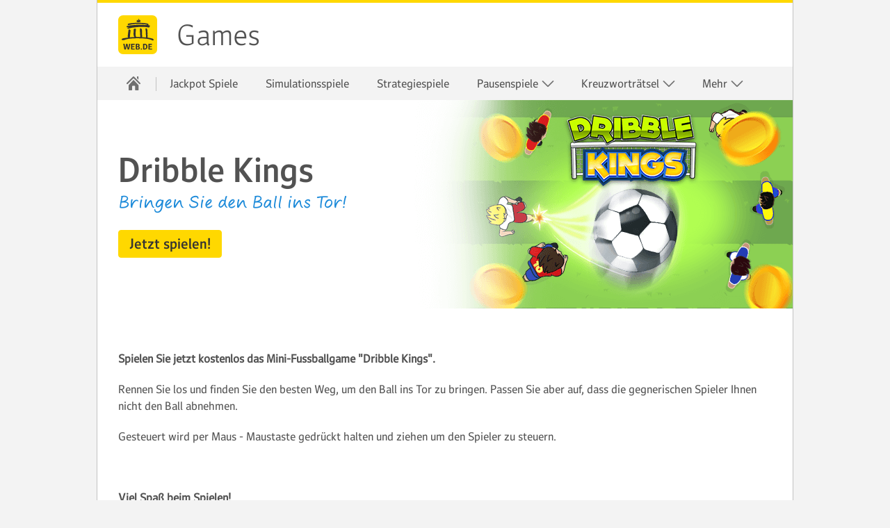

--- FILE ---
content_type: text/html;charset=UTF-8
request_url: https://games.web.de/minigames/dribble-kings?mc=05577160
body_size: 4172
content:


<!DOCTYPE html>
<html lang="de" data-unset-nodes=".navigation .open{open}, .s-select.open{open}" data-hide-nodes=".header .dialog">
<head>
    <meta charset="utf-8" />
    <title>Dribble Kings - Kostenlos online spielen bei WEB.DE Games</title>
    <meta name="format-detection" content="telephone=no">
    <meta http-equiv="X-UA-Compatible" content="IE=edge,chrome=1"/>
    <meta http-equiv="Expires" content="0"/>
    <meta http-equiv="Cache-Control" content="no-cache"/>
    <meta http-equiv="Pragma" content="no-cache"/>
    <meta name="viewport" content="width=device-width, initial-scale=1.0, shrink-to-fit=no"/>
    <meta http-equiv="imagetoolbar" content="false"/>
<meta name="robots" content="index, follow"/>
<meta name="description" content="Dribble Kings - Spielen Sie kostenlos mit und bringen Sie den Ball ins Tor."/>
<meta property="twitter:title" content="Dribble Kings - Kostenlos online spielen bei WEB.DE Games"/>
<meta property="twitter:description" content="Dribble Kings - Spielen Sie kostenlos mit und bringen Sie den Ball ins Tor."/>
<meta property="og:title" content="Dribble Kings - Kostenlos online spielen bei WEB.DE Games"/>
<meta property="og:description" content="Dribble Kings - Spielen Sie kostenlos mit und bringen Sie den Ball ins Tor."/>
<link rel="canonical" href="https://games.web.de/minigames/dribble-kings"/>

    <link rel="icon" href="https://img.ui-portal.de/cda/1/web.de//favicon/favicon.ico" sizes="any" />
    <link rel="icon" href="https://img.ui-portal.de/cda/1/web.de//favicon/favicon.svg" type="image/svg+xml" />
    <link rel="apple-touch-icon" href="https://img.ui-portal.de/cda/1/web.de//favicon/apple-touch-icon.png" />
    <link rel="manifest" href="https://img.ui-portal.de/cda/1/web.de//manifest.json" />

    <link rel="stylesheet" type="text/css" href="https://js.ui-portal.de/@cat/project/catalog/6.0.0/brand/web.de/components.min.css"/>



    <script src="https://js.ui-portal.de/prompt/permission/latest/connector.min.js?exclude=none&portal=web.de&category=permission&section=other"></script>



    <script type="text/javascript">
        window.utag_data = {
            "agof": "15",
            "appEnvironment": "standalone",
            "applicationArea": "games",
            "brain.category": "landing",
            "brain.login": "0",
            "brain.prefix": "produkte",
            "brand": "webde",
            "contentCountry": "DE",
            "contentName": "minigames.dribble-kings",
            "hid": "",
            "mediaCode": "05577160",
            "offerId": "",
            "pageType": "detail",
            "softwareName": "cms",
            "softwareVersion": "8.0.44",
            "userLevel": ""
        };
    </script>
    <script type="text/javascript">
        (function (a, b, c, d) {
            a = 'https://s.uicdn.com/t/prod/iq/mam/scarlet/daq.js';
            b = document;
            c = 'script';
            d = b.createElement(c);
            d.src = a;
            d.type = 'text/java' + c;
            d.async = true;
            a = b.getElementsByTagName(c)[0];
            a.parentNode.insertBefore(d, a);
        })();
    </script>
        <script>
            window.tr_config = {
                events: {
                    userAction: [
                                {sel: "a"}, 
                                {sel: "button"}
                    ],
                    expose: [
                                {sel: "#footer"}
                    ]
                },
                 replacements: {
                     componentPath:   [
                               "cc", 
                               "comp", 
                               "component"
                         ]
                 }
            }
        </script>

</head>
<body id="top" data-brand="web.de" data-product="games" data-cc="page"  class="">
<script>/*<[CDATA[*/
    document.body.className += ' js' + (!!('ontouchstart' in window) ? ' touch' : '') + (document.implementation.hasFeature("http://www.w3.org/TR/SVG11/feature#Image", "1.1") ? '' : ' no-svg') + ('f0OF0MozF0WebkitF0msF'.replace(/[^0]+/g, function (f) {
        return +(f + 'lexWrap' in document.body.style)
    }) > 0 && !/4\.4\.2.*?samsung gt-i9195/i.test(navigator.userAgent) ? '' : ' no-flex');
    (screen.width < 320 || screen.height < 320) && (function (meta) {
        meta.setAttribute('content', meta.getAttribute('content').replace(/device-width/, '320'));
    })(document.getElementsByName('viewport')[0]);/*]]>*/</script>



    <div class="grid">






    <header id="header" class="l-12 l-fix center vline header" data-cc="header-basic">
        <strong>
            <a aria-label="Zur WEB.DE Startseite" href="https://web.de">web.de</a>
                <a aria-label="" href="https://games.web.de?mc=05577160"
                   target="_self">Games</a>
        </strong>

            <div class="module left l-0 m-1 s-1 fix">
                <span role="button" class="l inactive service-hover burger icon" data-toggle-nodes="body{toggle-nav},.header .service-hover.burger.icon{service}"
                      tabindex="0" aria-expanded="false" aria-label="Navigation ein-/ausblenden"></span>
            </div>

    </header>



    <nav class="navigation center fullwidth" data-cc="navigation">
        <ul aria-label="Main Navigation" class="l-12 l-fix">
                <li>
                    <a href="https://games.web.de?mc=05577160" data-title="WEB.DE GAMES" aria-label="Startseite" target="_self" >
                        <span class="l l-0 service home icon" data-cc="icon"></span>
                        <span class="m s-0 m-0 inactive service-hover home icon" data-cc="icon"></span>
                    </a>
                    <span tabindex="0" class="l-0 m inactive service-hover close icon" role="button" aria-label="Schließen"
                          data-unset-nodes="body{toggle-nav}, .header .burger.icon{service}" data-cc="icon"></span>
                </li>
        <li >
            <a href="https://games.web.de/jackpot-spiele/?mc=05577160"  target="_self"  >Jackpot Spiele</a>
        </li>
        <li >
            <a href="https://games.web.de/simulation/?mc=05577160"  target="_self"  >Simulationsspiele</a>
        </li>
        <li >
            <a href="https://games.web.de/strategie/?mc=05577160"  target="_self"  >Strategiespiele</a>
        </li>
    <li  data-unset-nodes="#empty">
        <span 
              tabindex="0" role="button" aria-haspopup="true" aria-expanded="false" data-hide-nodes="span[data-hide-parent]{current}"
              data-hide-parent=".navigation &gt; ul &gt; li"
              data-toggle-nodes=".navigation span.current{open}, .navigation span:not(.current).open{open}, .navigation .current{current}">
            Pausenspiele
            <span class="m-0 s-0 s inactive down icon"></span>
            <span class="l-0 m inactive down icon"></span>
            <span class="m-0 s-0 s service down icon"></span>
            <span class="l-0 m service down icon"></span>
            <span class="m-0 s-0 s white up icon"></span>
        </span>
        <ul class="text list">
        <li >
            <a href="https://games.web.de/pausen-spiele?mc=05577160#toppausengames"  target="_self"  >Top Pausenspiele</a>
        </li>
        <li >
            <a href="https://games.web.de/pausen-spiele?mc=05577160#solitaire"  target="_self"  >Solitaire</a>
        </li>
        <li >
            <a href="https://games.web.de/pausen-spiele?mc=05577160#bubbleshooter"  target="_self"  >Bubbleshooter</a>
        </li>
        <li >
            <a href="https://games.web.de/pausen-spiele?mc=05577160#mahjong"  target="_self"  >Mahjong</a>
        </li>
        <li >
            <a href="https://games.web.de/pausen-spiele?mc=05577160#merge"  target="_self"  >Match-3-Spiele</a>
        </li>
        <li >
            <a href="https://games.web.de/pausen-spiele?mc=05577160#sudoku"  target="_self"  >Sudoku</a>
        </li>
        <li >
            <a href="https://games.web.de/pausen-spiele?mc=05577160#formgames"  target="_self"  >Puzzle-Spiele</a>
        </li>
        <li >
            <a href="https://games.web.de/pausen-spiele?mc=05577160#weiteregames"  target="_self"  >Weitere Mini-Spiele</a>
        </li>
        </ul>
    </li>
    <li  data-unset-nodes="#empty">
        <span 
              tabindex="0" role="button" aria-haspopup="true" aria-expanded="false" data-hide-nodes="span[data-hide-parent]{current}"
              data-hide-parent=".navigation &gt; ul &gt; li"
              data-toggle-nodes=".navigation span.current{open}, .navigation span:not(.current).open{open}, .navigation .current{current}">
            Kreuzworträtsel
            <span class="m-0 s-0 s inactive down icon"></span>
            <span class="l-0 m inactive down icon"></span>
            <span class="m-0 s-0 s service down icon"></span>
            <span class="l-0 m service down icon"></span>
            <span class="m-0 s-0 s white up icon"></span>
        </span>
        <ul class="text list">
        <li >
            <a href="https://games.web.de/kreuzwortratsel/ratefuchs?mc=05577160#sudoku"  target="_self"  >Sudoku</a>
        </li>
        <li >
            <a href=""  target="_self"  >Schwedenrätsel</a>
        </li>
        <li >
            <a href=""  target="_self"  >Gitterrätsel</a>
        </li>
        <li >
            <a href="https://games.web.de/kreuzwortratsel/ratefuchs?mc=05577160#Wortsuche"  target="_self"  >Wortsuche</a>
        </li>
        </ul>
    </li>
    <li  data-unset-nodes="#empty">
        <span 
              tabindex="0" role="button" aria-haspopup="true" aria-expanded="false" data-hide-nodes="span[data-hide-parent]{current}"
              data-hide-parent=".navigation &gt; ul &gt; li"
              data-toggle-nodes=".navigation span.current{open}, .navigation span:not(.current).open{open}, .navigation .current{current}">
            Mehr
            <span class="m-0 s-0 s inactive down icon"></span>
            <span class="l-0 m inactive down icon"></span>
            <span class="m-0 s-0 s service down icon"></span>
            <span class="l-0 m service down icon"></span>
            <span class="m-0 s-0 s white up icon"></span>
        </span>
        <ul class="text list">
        <li >
            <a href="https://games.web.de/rollenspiele/?mc=05577160"  target="_self"  >Rollenspiele</a>
        </li>
        <li >
            <a href="https://games.web.de/turnierspiele/?mc=05577160"  target="_self"  >Turnierspiele</a>
        </li>
        <li >
            <a href="https://games.web.de/abenteuer/?mc=05577160"  target="_self"  >Abenteuerspiele</a>
        </li>
        <li >
            <a href="https://games.web.de/minigames/?mc=05577160"  target="_self"  >Minigames</a>
        </li>
        <li >
            <a href="https://games.web.de/events/solitaire-spiele?mc=05577160"  target="_self"  >Solitaire Spiele</a>
        </li>
        </ul>
    </li>
        </ul>
    </nav>







    <!-- HERO-VISUAL -->
    <div class="teaser hero hero-visual container h-4 s-h-auto l-12 center " data-cc="hero-visual"
>

        <div class="background container h-4 s-0 xa-75 ya-50  m-xa-100 m-ya-50  l-xa-100 l-ya-50">
            <img src="https://img.ui-portal.de/games/spiele/Gamezop/Dribble-Kings/Dribble_Kings_Hero.png" class="l-h-auto m-h-4" alt="Dribble Kings - kostenlos online spielen." width="1680" height="300"/>
        </div>


        <div class="teaser container l-12 l-fix m-fix">
            <div class="content module l-6 m-4 fix s-center s-order-1">
    <h1 class="size-7 s-align-center">Dribble Kings</h1>
    <p class="size-4 script  s-align-center subheadline">Bringen Sie den Ball ins Tor!</p>
            </div>


            <div class="visual s-h-4 xa-100 ya-50 s-xa-100 s-ya-50  s-order-2">
                <img src="https://img.ui-portal.de/games/spiele/Gamezop/Dribble-Kings/Dribble_Kings_Hero.png" class="l-0 m-0 s-h-4 s-auto" alt="Dribble Kings - kostenlos online spielen." width="1680" height="300"/>

            </div>

                <div class="content module l-6 m-4 fix s-center s-order-3">
                    <p class="btn-wrapper s-align-center">








        <a href="https://www.gamezop.com/g/SkJf58Ouf0?id=RdGwPtXjJ&amp;mc=05577160" role="button"                 target="_blank"
  class="key l button"   >
            
                        <span>Jetzt spielen!</span>
</a>
                    </p>
                </div>
        </div>
    </div>
    <!-- /HERO-VISUAL -->







    <!-- SECTION -->
    <div  class="container l-12 center " data-cc="section"    >
        <div class="container l-12 fix">



                        <div class="container l-12 fix group-content" >
        <div class="module l-12 fix vspace-s" data-cc="text" >
            <p><strong>Spielen Sie jetzt kostenlos das Mini-Fussballgame "Dribble Kings".</strong></p>

<p>Rennen Sie los und finden Sie den besten Weg, um den Ball ins Tor zu bringen. Passen Sie aber auf, dass die gegnerischen Spieler Ihnen nicht den Ball abnehmen.</p>

<p>Gesteuert wird per Maus - Maustaste gedrückt halten und ziehen um den Spieler zu steuern.</p>

<p>&nbsp;</p>

<p><strong>Viel Spaß beim Spielen!</strong></p>
        </div>
    <!-- TEASER-M-VVV -->
    <div class="teaser container l-4 fix " data-cc="teaser-m-vvv"   >

        <div class="visual module l-4 fix">
        <a href="https://www.gamezop.com/g/SkJf58Ouf0?id=RdGwPtXjJ&amp;mc=05577160"  target="_blank" >
            <img src="https://img.ui-portal.de/games/spiele/Gamezop/Dribble-Kings/Dribble_Kings_Screen1.jpg" alt="Dribble Kings - Fussballfeld mit Spieler" width="300" />
        </a>
        </div>
        <div class="module content l-4 m-4 fix align-center">



        </div>
    </div>
    <!-- /TEASER-M-VVV -->
    <!-- TEASER-M-VVV -->
    <div class="teaser container l-4 fix " data-cc="teaser-m-vvv"   >

        <div class="visual module l-4 fix">
        <a href="https://www.gamezop.com/g/SkJf58Ouf0?id=RdGwPtXjJ&amp;mc=05577160"  target="_blank" >
            <img src="https://img.ui-portal.de/games/spiele/Gamezop/Dribble-Kings/Dribble_Kings_Screen2.jpg" alt="Dribble Kings - 2 Spieler auf einem Fussballfeld" width="300" />
        </a>
        </div>
        <div class="module content l-4 m-4 fix align-center">



        </div>
    </div>
    <!-- /TEASER-M-VVV -->
    <!-- TEASER-M-VVV -->
    <div class="teaser container l-4 fix " data-cc="teaser-m-vvv"   >

        <div class="visual module l-4 fix">
        <a href="https://www.gamezop.com/g/SkJf58Ouf0?id=RdGwPtXjJ&amp;mc=05577160"  target="_blank" >
            <img src="https://img.ui-portal.de/games/spiele/Gamezop/Dribble-Kings/Dribble_Kings_Screen3.jpg" alt="Dribble Kings - Punktestand am Ende des Spiels" width="300" />
        </a>
        </div>
        <div class="module content l-4 m-4 fix align-center">



        </div>
    </div>
    <!-- /TEASER-M-VVV -->
                        </div>

        </div>
    </div>
    <!-- /SECTION -->










<!-- Snippet_FOOTER_start -->
<footer id="footer" data-cc="footer">

        <div class="l-12 backdrop-c2-light94 container center">
            <div class="container l-12 fix va-start vspace-s">

                <div class="container l-8 m-4 fix va-start-self">

                    <div class="module l-4 fix vspace-s">
        <strong class="size-3">Top Produkte</strong>

        <ul class="text list">
                <li>
                        <a href="https://games.web.de/jackpot-spiele/?mc=05577160" 
                           target="">Jackpot-Spiele</a>
                </li>
                <li>
                        <a href="https://games.web.de/pausen-spiele/?mc=05577160" 
                           target="">Pausen-Spiele</a>
                </li>
                <li>
                        <a href="https://games.web.de/simulation/?mc=05577160" 
                           target="">Simulation</a>
                </li>
                <li>
                        <a href="https://games.web.de/strategie/?mc=05577160" 
                           target="">Strategie</a>
                </li>
                <li>
                        <a href="https://games.web.de/rollenspiele/?mc=05577160" 
                           target="">Rollenspiel</a>
                </li>
                <li>
                        <a href="https://games.web.de/abenteuer/?mc=05577160" 
                           target="">Abenteuer</a>
                </li>
                <li>
                        <a href="https://games.web.de/turnierspiele/?mc=05577160" 
                           target="">Turnierspiele</a>
                </li>
        </ul>
                    </div>
                    <div class="module l-4 fix vspace-s">

        <ul class="text list">
                <li>
                        <a href="https://lotto.web.de/webshop/home.htm?partnerId=1WEHOMGAME&amp;advertisementId=0GAMES000000000TEXTLINKXX00010001234567891&amp;mc=05577160" 
                           target="">Lotto</a>
                </li>
                <li>
                        <a href="https://millionenklick.web.de/?mc=05577160" 
                           target="">MillionenKlick</a>
                </li>
                <li>
                        <a href="https://www.energie.web.de/strom/?mc=05577160" 
                           target="">Strom</a>
                </li>
                <li>
                        <a href="https://vorteile.web.de/webcent?mc=05577160" 
                           target="">WEB.Cent</a>
                </li>
        </ul>
                    </div>
                </div>
                    <div class="module l-4 fix vspace-s">
                            <strong class="size-3">WEB.DE Games: Gratis spielen!</strong>
                            <p>Mittagspause? Zeitvertreib gesucht? Bei WEB.DE Games finden Sie die besten kostenlosen Spiele für zwischendurch und können täglich gratis spielen! Für jeden Gamer ist was dabei: Beliebte Browser Games und viele neue Online-Spiele, klassische Handy Spiele und weitere Top Mobile Games sowie Jackpot Spiele, Simulations- oder Strategiespiele und mehr. Also, Lieblingsspiel auswählen, sofort spielen – und richtig Spaß haben!</p>

                            <ul class="horizontal text badge list">
                                    <li>
                                        <a href=https://web.de/e-mail-made-in-germany?mc=05577160 target="_blank" >
                                            <img src="https://img.ui-portal.de/cd/ci/web.de/logo_emig.png" alt="Brief mit Logo &quot;Email made in Germany&quot;"/>
                                        </a>
                                    </li>
                                    <li>
                                        <a href=https://web.de/internetmadeingermany/?mc=05577160 target="_blank" >
                                            <img src="https://img.ui-portal.de/cd/ci/web.de/logo_imig.png" alt=""/>
                                        </a>
                                    </li>
                            </ul>
                    </div>
            </div>
        </div>
        <div class="container l-12 backdrop-c2-light94 vspace-s">
            <div class="container l-12 fix center">
                <ul class="inline-block text align-center list">
                        <li>
                                <a href="https://kundencenter.web.de/?mc=05577160"  target="_blank">Kontakt</a>
                        </li>
                        <li>
                                <a href="https://web.de/impressum/?mc=05577160"  target="">Impressum</a>
                        </li>
                        <li>
                                <a href="https://web.de/kuendigungsformular?mc=05577160"  target="_blank">Verträge hier kündigen</a>
                        </li>
                        <li>
                                <a href="https://agb.web.de/WEB.DE/AGB/?mc=05577160"  target="">AGB</a>
                        </li>
                        <li>
                                <a href="https://web.de/datenschutz/vorteilswelt/?mc=05577160#spiele"  target="">Datenschutz</a>
                        </li>
                        <li>
                                <a href="https://web.de/consent-resurface/?mc=05577160"  target="">Datenschutz-Einstellungen</a>
                        </li>
                        <li>
                                <a href="https://www.mail-and-media.com/jobs?mc=05577160"  target="">Jobs</a>
                        </li>
                        <li>
                                <a href="https://united-internet-media.de/?mc=05577160"  target="">Werben auf WEB.DE</a>
                        </li>
                        <li>
                                <a href="https://newsroom.web.de/?mc=05577160"  target="">Presse</a>
                        </li>
                        <li>
                                <a href="https://www.web.de/barrierefreiheit/?mc=05577160"  target="">Barrierefreiheit</a>
                        </li>
                </ul>
            </div>
        </div>
</footer>
<!-- Snippet_FOOTER_end -->
    </div>

<script src="https://js.ui-portal.de/@cat/project/catalog/6.0.0/components.min.js"></script>


</body>
</html>



--- FILE ---
content_type: image/svg+xml
request_url: https://img.ui-portal.de/cd/ci/web.de/brand-logo.svg
body_size: 1791
content:
<svg id="Ebene_1" xmlns="http://www.w3.org/2000/svg" width="48" height="48" viewBox="0 0 48 48"><style>.st0{fill:#ffd800}.st1{fill:#323131}</style><path class="st0" d="M42 48H6c-3.3 0-6-2.7-6-6V6c0-3.3 2.7-6 6-6h36c3.3 0 6 2.7 6 6v36c0 3.3-2.7 6-6 6z"/><path class="st1" d="M10.824 14.74c.386.142.898-.115 1.269-.181.368-.064 1.877-.403 1.592-.059-.16.193-.574.195-.943.303-.512.151-1.333.236-1.364.894-.073 1.566 2.361.524 3.075.27 1.933-.673 4.149-.788 6.104-1.115 2.17-.361 4.401-.394 6.592-.478 2.306-.089 4.786-.185 7.051.135.603.085 1.174.152 1.788.216.532.055 1.652.543 2.126.319.43-.203.235-.712.457-.971.32-.373.95-.308.512-1.106-.334-.607-1.549-.804-2.179-.681-.063-.384.23-.213.307-.412.111-.287.111-.73-.075-1.049-.338-.58-1.943-.786-1.943-.786-3.85-.62-10.776-1.288-18.148-.428-1.223.143-3.37.295-4.622.803-.554.225-.546.23-.615.593-.066.517.183 1.119.804.991 1.191-.245 3.294-.586 3.896-.739 2.973-.757 12.87-.61 14.145-.307.788.168 5.115.31 5.219 1.102-10.099-.418-13.955-.414-23.022.663-.758.125-1.213.291-1.81.493-.736.247-1.234 1.153-.216 1.53zm13.354-6.261c.353.031 3.143.114 3.304-.977.091-.619-.521-1.623-.697-1.805-.231-.191-.741 1.476-.87-.164-.02-.267-.089-.681-.215-.934-.063-.127-.141-.22-.236-.22a.32.32 0 0 0-.154.054c-.081.052-.195.222-.253.364-.158.389-.227 1.893-.617 1.917-.425.028-.411-.963-.355-1.251.01-.047-.001-.058-.02-.054-.041.011-.053.018-.085.03-.254.098-.545.393-.567.415-.399.41-.94 1.479-.667 1.97.283.509 1.134.628 1.432.655zm19.439 21.504c-.03-.214-.092-.344-.237-.541-.526-.719-2.996-1.201-2.997-1.192a46.916 46.916 0 0 0-4.264-.699c.227-1.078-.011-3.068-.016-3.759.031-1.235.006-4.428-.087-5.235-.071-.759-.173-1.09-.588-1.718-.298-.449-.39-.886-1.077-.817-.626.063-.856.931-.749 1.459l.269 1.074c.113.222.416 7.188.347 7.795.006.294-.022.673-.03.994a104.12 104.12 0 0 0-5.288-.357l.075-.059c.906-.704.592-1.64.44-2.66-.207-1.633-.049-6.266-.244-6.824-.132-.437-.504-.689-.828-1.023-.4-.411-.901-.537-1.361-.065-.452.41.113 6.26.145 8.83.041.538-.079 1.213.136 1.733-.175-.007-4.824-.104-5.214-.096.005-.091-.056-.207-.099-.295-.116-.236-.281-.786-.328-1.043-.078-.42-.141-.973-.16-1.482-.035-1.063.063-4.351.182-5.211.133-.951.639-2.63-1.01-2.26-.178.04-1.052.149-1.286.333-.271.214-.245.748-.256 1.044-.039 1.123-.163 4.661-.156 5.511.009.714.136 1.633.398 2.329.159.424.632.845 1.126 1.112a113.4 113.4 0 0 0-2.092.071 91.162 91.162 0 0 0-3.853.283l-.015-.055c-.192-.591.084-3.033.616-7.611.128-1.104-.066-1.148-.738-1.77-.386-.357-.712-.598-1.382-.061-.426.341-.315.779-.388 1.271-.255 1.717-.626 4.414-.784 6.161-.044.482.023 1.587.147 2.256.011.032.006.067.022.101-.665.089-1.335.187-2.09.302-1.84.286-3.465.356-4.57.851-.679.306-.718.408-.877.655a.638.638 0 0 0-.085.292c-.002.019.014.263.032.335a.903.903 0 0 0 .612.651c.084.027.595.069.65.075 1.234.124 1.914-.176 3.121-.651 5.979-2.385 23.086-1.663 26.854-.95 1.637.326 4.162.667 5.728 1.564.255.14.495.242.714.308.109.033.215.049.312.072.24.057.496.005.538-.003.086-.017.169-.041.245-.074.152-.065.275-.158.333-.271.042-.082.094-.238.119-.368a1.664 1.664 0 0 0-.012-.312zm-35.78 5.142H6.249l1.398 7.142h1.838l1.069-4.835 1.079 4.835h1.838l1.468-7.142h-1.488l-.899 5.464-1.169-5.464H9.835l-1.189 5.444-.809-5.444zm12.521 0h-4.465v7.142h4.565v-1.199h-3.057V39.29h2.607v-1.199h-2.607v-1.768h2.957v-1.198zm1.274 0v7.142h2.657c1.678 0 2.477-.799 2.477-1.998 0-1.528-1.349-1.698-1.349-1.698s.959-.41.959-1.598c0-1.199-.769-1.848-2.357-1.848h-2.387zm1.508 3.007v-1.888h.5c.889 0 1.249.3 1.249.929 0 .639-.36.959-1.099.959h-.65zm0 3.017v-1.928h.919c.769 0 1.189.3 1.189.939s-.389.989-1.278.989h-.83zm5.364 1.218c.46 0 .779-.32.779-.769 0-.46-.319-.739-.759-.739-.46 0-.789.29-.789.759 0 .419.26.749.769.749zm2.074-7.242v7.142h1.778c2.457 0 3.716-1.398 3.716-3.636 0-2.188-1.109-3.506-3.566-3.506h-1.928zm1.508 5.944v-4.745h.41c1.378 0 2.048.819 2.048 2.407 0 1.578-.649 2.337-2.038 2.337h-.42v.001zm9.583-5.944h-4.465v7.142h4.565v-1.199h-3.057V39.29h2.607v-1.199h-2.607v-1.768h2.957v-1.198z"/></svg>